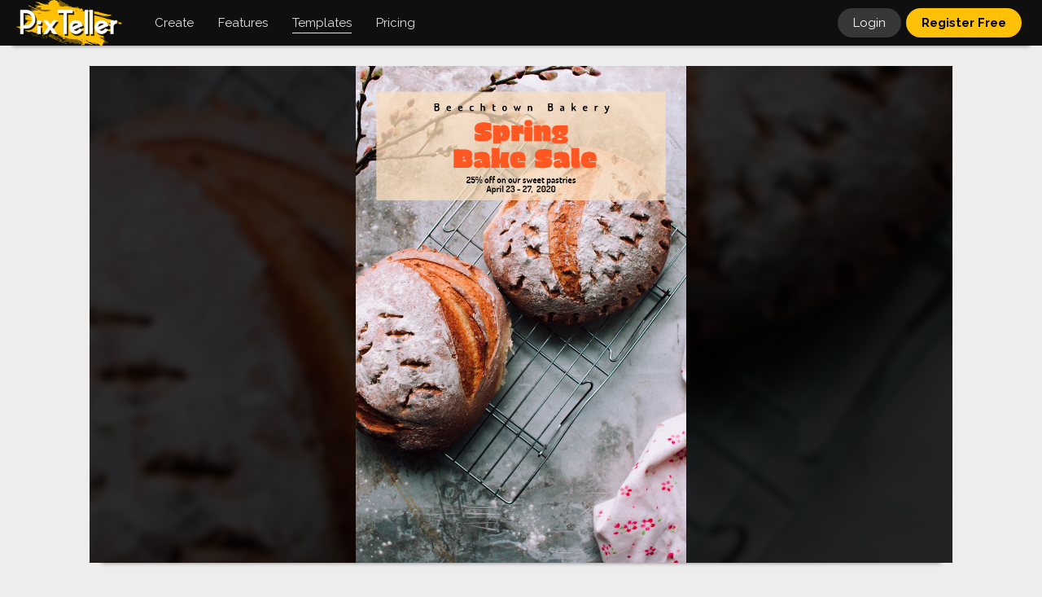

--- FILE ---
content_type: text/html; charset=UTF-8
request_url: https://pixteller.com/templates/marketing/special-discount-template-business-sales-id1588541
body_size: 8035
content:
<!DOCTYPE html>
<html lang="en-US">
<head>
    <meta charset="utf-8"/>
        
            
        <title>Special Discount Template - Design  Template  -
            #1588541</title>
        <meta name="description"
              content="Design  Template  created by  Alexander R.  Create &amp; download your own graphic designs about  Special Discount Template - #business #sales,  on PixTeller for free."/>
        <meta name="keywords"
              content="image maker,  free image, download image, photo, image, graphic design, graphic, illustration "/>
                    <meta property="og:title"
                  content="Special Discount Template - Design  Template  "/>
            <meta property="og:description"
                  content="Design  Template  created by  Alexander R.  Create &amp; download your own graphic designs about  Special Discount Template - #business #sales,  on PixTeller for free."/>
            <meta property="og:type" content="article"/>
            <meta property="og:url" content="https://pixteller.com/templates/marketing/special-discount-template-business-sales-id1588541"/>
            <meta property="og:image" content="https://storage.pixteller.com/designs/designs-images/2019-04-03/11/special-discount-template-business-sales-1-5ca468189e120.png"/>
            <meta property="og:image:type" content="image/png"/>
            <meta property="og:image:width" content="800"/>
            <meta property="og:image:height" content="1200"/>
            <meta property="og:image:alt"
                  content="photo maker, image maker,  free image, download image, photo, image, graphic design, graphic, illustration "/>
            <meta name="twitter:card" content="photo"/>
            <meta name="twitter:site" content="@PixTeller"/>
            <meta name="twitter:domain" content="PixTeller.com"/>
            <meta name="twitter:title"
                  content="Special Discount Template - Design  Template  "/>
            <meta name="twitter:description"
                  content="Design  Template  created by  Alexander R.  Create &amp; download your own graphic designs about  Special Discount Template - #business #sales,  on PixTeller for free."/>
            <meta name="twitter:creator" content="@PixTeller"/>
            <meta name="twitter:image" content="https://storage.pixteller.com/designs/designs-images/2019-04-03/11/special-discount-template-business-sales-1-5ca468189e120.png"/>
            <meta name="twitter:image:alt"
                  content="photo maker, image maker,  free image, download image, photo, image, graphic design, graphic, illustration "/>
            
    <link rel="canonical" href="https://pixteller.com/templates/marketing/special-discount-template-business-sales-id1588541"/>
    <meta property="og:site_name" content="PixTeller"/>

    <base href="https://pixteller.com"/>
<link rel="shortcut icon" href="https://pixteller.com/images/icons/favicon.ico" type="image/x-icon">
<link rel="icon" href="https://pixteller.com/images/icons/favicon.ico" type="image/x-icon">
<link rel="apple-touch-icon" sizes="57x57" href="https://pixteller.com/images/icons/apple-icon-57x57.png">
<link rel="apple-touch-icon" sizes="60x60" href="https://pixteller.com/images/icons/apple-icon-60x60.png">
<link rel="apple-touch-icon" sizes="72x72" href="https://pixteller.com/images/icons/apple-icon-72x72.png">
<link rel="apple-touch-icon" sizes="76x76" href="https://pixteller.com/images/icons/apple-icon-76x76.png">
<link rel="apple-touch-icon" sizes="114x114" href="https://pixteller.com/images/icons/apple-icon-114x114.png">
<link rel="apple-touch-icon" sizes="120x120" href="https://pixteller.com/images/icons/apple-icon-120x120.png">
<link rel="apple-touch-icon" sizes="144x144" href="https://pixteller.com/images/icons/apple-icon-144x144.png">
<link rel="apple-touch-icon" sizes="152x152" href="https://pixteller.com/images/icons/apple-icon-152x152.png">
<link rel="apple-touch-icon" sizes="180x180" href="https://pixteller.com/images/icons/apple-icon-180x180.png">
<link rel="icon" type="image/png" sizes="192x192" href="https://pixteller.com/images/icons/android-icon-192x192.png">
<link rel="icon" type="image/png" sizes="32x32" href="https://pixteller.com/images/icons/favicon-32x32.png">
<link rel="icon" type="image/png" sizes="96x96" href="https://pixteller.com/images/icons/favicon-96x96.png">
<link rel="icon" type="image/png" sizes="16x16" href="https://pixteller.com/images/icons/favicon-16x16.png">
<link rel="stylesheet" href="/css/app.css?id=7a5876100308c10ed927b3fc014ed7e0"/>

<link rel="stylesheet" href="https://pixteller.com/css/renderlionBanner.css?v=7"/>


<link rel="manifest" href="https://pixteller.com/images/icons/manifest.json">
<meta name="msapplication-TileColor" content="#0F0F0F">
<meta name="msapplication-TileImage" content="https://pixteller.com/images/icons/ms-icon-144x144.png">
<meta name="theme-color" content="#0F0F0F">
<meta property="fb:app_id" content="708077359277996"/>
<meta property="fb:admins" content="100000408698273"/>
<meta http-equiv="X-UA-Compatible" content="IE=edge"/>
<meta name="viewport" content="width=device-width, initial-scale=1, user-scalable=yes"/>
<meta name="csrf-token" content="cfOHLgkyCKM2cpIzugrWek2y6fDn3JgcT84a4jno"/>

<script src="https://code.jquery.com/jquery-3.6.0.min.js"></script>
<script src="https://cdn.jsdelivr.net/npm/js-cookie@3.0.1/dist/js.cookie.min.js"></script>


<!-- Google Tag Manager -->
<script>(function(w,d,s,l,i){w[l]=w[l]||[];w[l].push({'gtm.start':
        new Date().getTime(),event:'gtm.js'});var f=d.getElementsByTagName(s)[0],
        j=d.createElement(s),dl=l!='dataLayer'?'&l='+l:'';j.async=true;j.src=
        'https://www.googletagmanager.com/gtm.js?id='+i+dl;f.parentNode.insertBefore(j,f);
    })(window,document,'script','dataLayer','GTM-NN5LPZ');</script>
<!-- End Google Tag Manager -->




</head>
                        <script type="application/ld+json">
        {
          "@context": "https://schema.org",
          "@type": "BreadcrumbList",
          "itemListElement": [{
            "@type": "ListItem",
            "position": 1,
            "item": {
              "@id": "https://pixteller.com",
              "name": "PixTeller",
              "image": "https://pixteller.com/images/Logo-PixTeller.png"
            }
          },{
            "@type": "ListItem",
            "position": 2,
            "item": {
              "@id": "https://pixteller.com/templates",
              "name": "Templates",
              "image": "https://pixteller.com/images/thumbs/Templates.png"
            }
          },{
            "@type": "ListItem",
            "position": 3,
            "item": {
              "@id": "https://pixteller.com/templates/marketing",
              "name": "Marketing Design Templates"
            }
          },{
            "@type": "ListItem",
            "position": 4,
            "item": {
              "@id": "https://pixteller.com/templates/marketing/special-discount-template-business-sales-id1588541",
              "name": "Poster Template"
            }
          }]
        }


        </script>
    <body>
<div class="platformApp">

    <header>
    <div class="header">

        
                    <nav>
                <ol class="headerLeft">

                    
                    <li class="headerLogo">
                        <a href="https://pixteller.com">
                            <img src="https://pixteller.com/images/LogoPixTeller.png" alt="PixTeller" class="logoBig"/>
                            <img src="https://pixteller.com/images/LogoPixTellerAnimated.gif" alt="PixTeller"
                                 class="logoBigAnimated"/>
                            <img src="https://pixteller.com/images/MiniLogoPixTellerAnimated.gif" alt="PixTeller"
                                 class="logoSmall"/>
                        </a>
                    </li>
                    <li class="headerMainItem hmCreate hmCreateVisit">
                        <div>
                            <strong>Create</strong>
                            <ul>
                                                                    <li>
                                        <a title="Graphic Maker"
                                           href="https://pixteller.com/graphic-maker" >
                                            <span>Graphic  Images</span>
                                        </a>
                                    </li>
                                                                    <li>
                                        <a title="Poster Maker"
                                           href="https://pixteller.com/poster-maker" >
                                            <span>Posters</span>
                                        </a>
                                    </li>
                                                                    <li>
                                        <a title="Card Maker"
                                           href="https://pixteller.com/card-maker" >
                                            <span>Cards</span>
                                        </a>
                                    </li>
                                                                    <li>
                                        <a title="Logo Maker"
                                           href="https://pixteller.com/logo-maker" >
                                            <span>Logos</span>
                                        </a>
                                    </li>
                                                                    <li>
                                        <a title="Animated Logo Maker"
                                           href="https://pixteller.com/animated-logo-maker" >
                                            <span>Animated Logos</span>
                                        </a>
                                    </li>
                                                                    <li>
                                        <a title="Video Story Maker"
                                           href="https://pixteller.com/video-story-maker" >
                                            <span>Video Story</span>
                                        </a>
                                    </li>
                                                                    <li>
                                        <a title="Slideshow Maker"
                                           href="https://pixteller.com/slideshow-maker" >
                                            <span>Slideshows</span>
                                        </a>
                                    </li>
                                                                    <li>
                                        <a title="Quote Maker"
                                           href="https://pixteller.com/quote-maker" >
                                            <span>Quotes</span>
                                        </a>
                                    </li>
                                                                    <li>
                                        <a title="Collage Maker"
                                           href="https://pixteller.com/collage-maker" >
                                            <span>Collages</span>
                                        </a>
                                    </li>
                                                                    <li>
                                        <a title="Banner Maker"
                                           href="https://pixteller.com/banner-maker" >
                                            <span>Banners</span>
                                        </a>
                                    </li>
                                                                    <li>
                                        <a title="Flyer Maker"
                                           href="https://pixteller.com/flyer-maker" >
                                            <span>Flyers</span>
                                        </a>
                                    </li>
                                                                    <li>
                                        <a title="Invitation Maker"
                                           href="https://pixteller.com/invitation-maker" >
                                            <span>Invitations</span>
                                        </a>
                                    </li>
                                                                    <li>
                                        <a title="Youtube Thumbnail Maker"
                                           href="https://pixteller.com/thumbnail-maker" >
                                            <span>Youtube Thumbnails</span>
                                        </a>
                                    </li>
                                                                    <li>
                                        <a title="Wallpaper Maker"
                                           href="https://pixteller.com/wallpaper-maker" >
                                            <span>Wallpapers</span>
                                        </a>
                                    </li>
                                                                    <li>
                                        <a title="GIF Maker"
                                           href="https://pixteller.com/gif-maker" >
                                            <span>Animated GIFs</span>
                                        </a>
                                    </li>
                                                            </ul>
                        </div>
                    </li>

                    <li class="headerMainItem hmCreate hmFeaturesVisit">
                        <div>
                            <strong>Features</strong>
                            <ul>
                                                                    <li>
                                        <a title="Photo Editor"
                                           href="https://pixteller.com/photo-editor" >
                                            <span>Photo Editor</span>
                                        </a>
                                    </li>
                                                                    <li>
                                        <a title="Animation Maker"
                                           href="https://pixteller.com/animation-maker" >
                                            <span>Animation Maker</span>
                                        </a>
                                    </li>
                                                            </ul>
                        </div>
                    </li>

                    
                    <li class="headerMainItem headerMainDesigns headerMainDesignsVisit">
                        <a href="https://pixteller.com/templates" class="active">
                            <strong>Templates</strong>
                        </a>
                    </li>

                    
                    <li class="headerMainItem headerMainPricing">
                        <a href="https://pixteller.com/pricing"
                           class="">
                            <strong>Pricing</strong>
                        </a>
                    </li>
                </ol>
            </nav>


        













        
        <nav>
            <ol class="headerRight">
                                                                                        
                    <li class="headerLogin">
                        <a href="https://pixteller.com/login">Login</a>
                    </li>
                    
                    <li class="headerRegister">
                        <a href="https://pixteller.com/signup">Register Free</a>
                    </li>
                                            </ol>
        </nav>

    </div>
</header>

















    <div class="platformContent">
        

                    <div class="fixWidth">
                <div class="staticContent">

                    
                    
                    
                    
                                            
                        <div class="designViewBlock" data-selection-id="1588541"
                              data-design-folder-id="my-designs" >
                                                            <div class="designViewItem">
                                    <div class="designViewItemInner">
                                        <div class="designViewItemInnerBg"
                                             style="background-image: url('https://storage.pixteller.com/designs/designs-images/2019-04-03/11/special-discount-template-business-sales-1-5ca468189e120.png');"></div>
                                        <img class="designViewItemMainImage" src="https://storage.pixteller.com/designs/designs-images/2019-04-03/11/special-discount-template-business-sales-1-5ca468189e120.png"
                                             alt="Special Discount Template - Design  Template "/>
                                    </div>
                                </div>
                                                    </div>
                    


                    
                    <div class="designViewHeader">
                        <div class="designViewHeaderDetails">
                            <abbr title="2019-04-03 11:00:24">6 years ago</abbr>
                            <span>&rsaquo;</span>
                            <em>
                                <span class="designSize">800&times;1200</span>
                                                                                                            Design  Template                                                                                                 </em>
                        </div>
                        <h1>
                                                            <a href="https://pixteller.com/pixbot">
                                    PixBot
                                </a>
                                                        <span>&rsaquo;</span>
                            Special Discount Template - #business #sales
                        </h1>
                    </div>


                    
                    <div class="designViewOptions clr">

                        <div class="designViewOptionsLeft">
                            
                            <div class="designViewEditor">
                                <div class="itemUseEditBlock itemUseBlock">
            <a class="gridItemUseRegister" title="Use image" rel="nofollow" href="https://pixteller.com/editor/1588541">
                <strong>
                    Use <span>image</span>
                </strong>
            </a>
        </div>
                                </div>

                            
                            <div class="designViewDownload">
                                                                    <a href="https://pixteller.com/designs/download/1588541" rel="nofollow" title="Download"><strong>Download</strong></a>
                                                            </div>

                            <div class="designViewShare">
                                <div class="openShare">
                                    Share
                                </div>
                            </div>


                        </div>

                        
                                            </div>


                    
                                            <div class="designsContainer designsContainerRelated">
                            <div class="designsRelatedTitle">
                                <h3>Related Templates</h3>
                            </div>
                            <div class="designsGridBlock">
                                <ul class="designsGrid clr">
                                    <li class="designsGridItem designsGridItemScratch">
                                        <div class="designsGridItemContent">
                                            <a rel="nofollow" class="anime-1"
                                               href="https://pixteller.com/editor?width=800&amp;height=1200">
                                                <dfn style="background-image: url(https://pixteller.com/images/createItemBg.png)"></dfn>
                                                <span>
                                                    Create<br/>
                                                    image <em>or</em> animation<br/>
                                                    from Scratch
                                                </span>
                                                <img src="https://storage.pixteller.com/designs/designs-images/2019-04-03/11/thumbs/special-discount-template-business-sales-1-5ca468189e120.png"/>
                                            </a>
                                        </div>
                                    </li>
                                                                            <li class="designsGridItem" data-selection-id="1578932"  data-folder-id="e0AD9j724P"  data-width="1080" data-height="1080">
    
    
    <div class="designsGridItemContent">
        <div class="designsGridItemContentInner">
            
            <div class="designGridItemImg ">
                <a href="https://pixteller.com/templates/free-animations/special-discount-template-business-sales-id1578932" title="Special Discount Template - #business #sales">
                                            <picture>
                            <img alt="Special Discount Template - #business #sales" src="https://storage.pixteller.com/designs/designs-images/2019-08-04/09/thumbs/special-discount-template-business-sales-1-5d46824f42027.png"/>
                        </picture>
                                    </a>
            </div>
            
            

            
            <span class="designGridItem-Size designSize ">
                1080&times;1080
            </span>

            
            <div class="designGridItem-BottomBlock">
                <div class="designGridItem-UseEditButtons clr">
                    <div class="itemUseEditBlock itemUseBlock">
            <a class="gridItemUseRegister" title="Use image" rel="nofollow" href="https://pixteller.com/editor/1578932">
                <strong>
                    Use <span>image</span>
                </strong>
            </a>
        </div>
                    </div>
            </div>

            
            <div class="designGridItem-DownloadButtons clr">
                <a href="https://pixteller.com/designs/download/1578932" rel="nofollow" title="Download"><strong>Download</strong></a>
            </div>
        </div>
    </div>
</li>



                                                                            <li class="designsGridItem" data-selection-id="1578985"  data-folder-id="e0AD9j724P"  data-width="1920" data-height="1080">
    
    
    <div class="designsGridItemContent">
        <div class="designsGridItemContentInner">
            
            <div class="designGridItemImg ">
                <a href="https://pixteller.com/templates/free-animations/special-discount-template-business-sales-id1578985" title="Special Discount Template - #business #sales">
                                            <picture>
                            <source srcset="https://storage.pixteller.com/designs/designs-videos/1578985-5c825faeedbcc/thumb.webp" type="image/webp">
                            <img alt="Special Discount Template - #business #sales" src="https://storage.pixteller.com/designs/designs-videos/1578985-5c825faeedbcc/thumb.gif"/>
                        </picture>
                                    </a>
            </div>
            
            

            
            <span class="designGridItem-Size designSize ">
                1920&times;1080
            </span>

            
            <div class="designGridItem-BottomBlock">
                <div class="designGridItem-UseEditButtons clr">
                    <div class="itemUseEditBlock itemUseBlock">
            <a class="gridItemUseRegister" title="Use animation" rel="nofollow" href="https://pixteller.com/editor/1578985">
                <strong>
                    Use <span>animation</span>
                </strong>
            </a>
        </div>
                    </div>
            </div>

            
            <div class="designGridItem-DownloadButtons clr">
                <a href="https://pixteller.com/designs/download/1578985" rel="nofollow" title="Download"><strong>Download</strong></a>
            </div>
        </div>
    </div>
</li>



                                                                            <li class="designsGridItem" data-selection-id="1579234"  data-folder-id="e0AD9j724P"  data-width="1920" data-height="1080">
    
    
    <div class="designsGridItemContent">
        <div class="designsGridItemContentInner">
            
            <div class="designGridItemImg ">
                <a href="https://pixteller.com/templates/banner-designs/special-discount-template-business-sales-id1579234" title="Special Discount Template - #business #sales">
                                            <picture>
                            <img alt="Special Discount Template - #business #sales" src="https://storage.pixteller.com/designs/designs-images/2019-03-09/10/thumbs/special-discount-template-business-sales-1-5c83754d74fc2.png"/>
                        </picture>
                                    </a>
            </div>
            
            

            
            <span class="designGridItem-Size designSize ">
                1920&times;1080
            </span>

            
            <div class="designGridItem-BottomBlock">
                <div class="designGridItem-UseEditButtons clr">
                    <div class="itemUseEditBlock itemUseBlock">
            <a class="gridItemUseRegister" title="Use image" rel="nofollow" href="https://pixteller.com/editor/1579234">
                <strong>
                    Use <span>image</span>
                </strong>
            </a>
        </div>
                    </div>
            </div>

            
            <div class="designGridItem-DownloadButtons clr">
                <a href="https://pixteller.com/designs/download/1579234" rel="nofollow" title="Download"><strong>Download</strong></a>
            </div>
        </div>
    </div>
</li>



                                                                            <li class="designsGridItem" data-selection-id="1579244"  data-folder-id="e0AD9j724P"  data-width="1080" data-height="1080">
    
    
    <div class="designsGridItemContent">
        <div class="designsGridItemContentInner">
            
            <div class="designGridItemImg ">
                <a href="https://pixteller.com/templates/social-media-posts/special-discount-template-business-sales-id1579244" title="Special Discount Template - #business #sales">
                                            <picture>
                            <img alt="Special Discount Template - #business #sales" src="https://storage.pixteller.com/designs/designs-images/2019-03-09/10/thumbs/special-discount-template-business-sales-1-5c837556a90aa.png"/>
                        </picture>
                                    </a>
            </div>
            
            

            
            <span class="designGridItem-Size designSize ">
                1080&times;1080
            </span>

            
            <div class="designGridItem-BottomBlock">
                <div class="designGridItem-UseEditButtons clr">
                    <div class="itemUseEditBlock itemUseBlock">
            <a class="gridItemUseRegister" title="Use image" rel="nofollow" href="https://pixteller.com/editor/1579244">
                <strong>
                    Use <span>image</span>
                </strong>
            </a>
        </div>
                    </div>
            </div>

            
            <div class="designGridItem-DownloadButtons clr">
                <a href="https://pixteller.com/designs/download/1579244" rel="nofollow" title="Download"><strong>Download</strong></a>
            </div>
        </div>
    </div>
</li>



                                                                            <li class="designsGridItem" data-selection-id="1588565"  data-folder-id="qM827W2B3O"  data-width="1200" data-height="630">
    
    
    <div class="designsGridItemContent">
        <div class="designsGridItemContentInner">
            
            <div class="designGridItemImg ">
                <a href="https://pixteller.com/templates/marketing/special-discount-template-business-sales-id1588565" title="Special Discount Template - #business #sales">
                                            <picture>
                            <img alt="Special Discount Template - #business #sales" src="https://storage.pixteller.com/designs/designs-images/2019-04-03/11/thumbs/special-discount-template-business-sales-1-5ca46d1b96c04.png"/>
                        </picture>
                                    </a>
            </div>
            
            

            
            <span class="designGridItem-Size designSize ">
                1200&times;630
            </span>

            
            <div class="designGridItem-BottomBlock">
                <div class="designGridItem-UseEditButtons clr">
                    <div class="itemUseEditBlock itemUseBlock">
            <a class="gridItemUseRegister" title="Use image" rel="nofollow" href="https://pixteller.com/editor/1588565">
                <strong>
                    Use <span>image</span>
                </strong>
            </a>
        </div>
                    </div>
            </div>

            
            <div class="designGridItem-DownloadButtons clr">
                <a href="https://pixteller.com/designs/download/1588565" rel="nofollow" title="Download"><strong>Download</strong></a>
            </div>
        </div>
    </div>
</li>



                                                                            <li class="designsGridItem" data-selection-id="1588581"  data-folder-id="qM827W2B3O"  data-width="851" data-height="315">
    
    
    <div class="designsGridItemContent">
        <div class="designsGridItemContentInner">
            
            <div class="designGridItemImg ">
                <a href="https://pixteller.com/templates/covers-and-headers/special-discount-template-business-sales-id1588581" title="Special Discount Template - #business #sales">
                                            <picture>
                            <img alt="Special Discount Template - #business #sales" src="https://storage.pixteller.com/designs/designs-images/2019-04-03/11/thumbs/special-discount-template-business-sales-1-5ca46f8dbfae0.png"/>
                        </picture>
                                    </a>
            </div>
            
            

            
            <span class="designGridItem-Size designSize ">
                851&times;315
            </span>

            
            <div class="designGridItem-BottomBlock">
                <div class="designGridItem-UseEditButtons clr">
                    <div class="itemUseEditBlock itemUseBlock">
            <a class="gridItemUseRegister" title="Use image" rel="nofollow" href="https://pixteller.com/editor/1588581">
                <strong>
                    Use <span>image</span>
                </strong>
            </a>
        </div>
                    </div>
            </div>

            
            <div class="designGridItem-DownloadButtons clr">
                <a href="https://pixteller.com/designs/download/1588581" rel="nofollow" title="Download"><strong>Download</strong></a>
            </div>
        </div>
    </div>
</li>



                                                                            <li class="designsGridItem" data-selection-id="1588588"  data-folder-id="qM827W2B3O"  data-width="1500" data-height="500">
    
    
    <div class="designsGridItemContent">
        <div class="designsGridItemContentInner">
            
            <div class="designGridItemImg ">
                <a href="https://pixteller.com/templates/covers-and-headers/special-discount-template-business-sales-id1588588" title="Special Discount Template - #business #sales">
                                            <picture>
                            <img alt="Special Discount Template - #business #sales" src="https://storage.pixteller.com/designs/designs-images/2019-04-03/11/thumbs/special-discount-template-business-sales-1-5ca47058ec580.png"/>
                        </picture>
                                    </a>
            </div>
            
            

            
            <span class="designGridItem-Size designSize ">
                1500&times;500
            </span>

            
            <div class="designGridItem-BottomBlock">
                <div class="designGridItem-UseEditButtons clr">
                    <div class="itemUseEditBlock itemUseBlock">
            <a class="gridItemUseRegister" title="Use image" rel="nofollow" href="https://pixteller.com/editor/1588588">
                <strong>
                    Use <span>image</span>
                </strong>
            </a>
        </div>
                    </div>
            </div>

            
            <div class="designGridItem-DownloadButtons clr">
                <a href="https://pixteller.com/designs/download/1588588" rel="nofollow" title="Download"><strong>Download</strong></a>
            </div>
        </div>
    </div>
</li>



                                                                            <li class="designsGridItem" data-selection-id="1588597"  data-folder-id="qM827W2B3O"  data-width="2560" data-height="1440">
    
    
    <div class="designsGridItemContent">
        <div class="designsGridItemContentInner">
            
            <div class="designGridItemImg ">
                <a href="https://pixteller.com/templates/covers-and-headers/special-discount-template-business-sales-id1588597" title="Special Discount Template - #business #sales">
                                            <picture>
                            <img alt="Special Discount Template - #business #sales" src="https://storage.pixteller.com/designs/designs-images/2019-04-03/11/thumbs/special-discount-template-business-sales-1-5ca472f27f043.png"/>
                        </picture>
                                    </a>
            </div>
            
            

            
            <span class="designGridItem-Size designSize ">
                2560&times;1440
            </span>

            
            <div class="designGridItem-BottomBlock">
                <div class="designGridItem-UseEditButtons clr">
                    <div class="itemUseEditBlock itemUseBlock">
            <a class="gridItemUseRegister" title="Use image" rel="nofollow" href="https://pixteller.com/editor/1588597">
                <strong>
                    Use <span>image</span>
                </strong>
            </a>
        </div>
                    </div>
            </div>

            
            <div class="designGridItem-DownloadButtons clr">
                <a href="https://pixteller.com/designs/download/1588597" rel="nofollow" title="Download"><strong>Download</strong></a>
            </div>
        </div>
    </div>
</li>



                                                                            <li class="designsGridItem" data-selection-id="1588641"  data-folder-id="qM827W2B3O"  data-width="1754" data-height="1240">
    
    
    <div class="designsGridItemContent">
        <div class="designsGridItemContentInner">
            
            <div class="designGridItemImg ">
                <a href="https://pixteller.com/templates/marketing/special-discount-template-business-sales-id1588641" title="Special Discount Template - #business #sales">
                                            <picture>
                            <img alt="Special Discount Template - #business #sales" src="https://storage.pixteller.com/designs/designs-images/2019-04-03/12/thumbs/special-discount-template-business-sales-1-5ca483a122f4a.png"/>
                        </picture>
                                    </a>
            </div>
            
            

            
            <span class="designGridItem-Size designSize ">
                1754&times;1240
            </span>

            
            <div class="designGridItem-BottomBlock">
                <div class="designGridItem-UseEditButtons clr">
                    <div class="itemUseEditBlock itemUseBlock">
            <a class="gridItemUseRegister" title="Use image" rel="nofollow" href="https://pixteller.com/editor/1588641">
                <strong>
                    Use <span>image</span>
                </strong>
            </a>
        </div>
                    </div>
            </div>

            
            <div class="designGridItem-DownloadButtons clr">
                <a href="https://pixteller.com/designs/download/1588641" rel="nofollow" title="Download"><strong>Download</strong></a>
            </div>
        </div>
    </div>
</li>



                                                                            <li class="designsGridItem" data-selection-id="1578928"  data-folder-id="e0AD9j724P"  data-width="1080" data-height="1080">
    
    
    <div class="designsGridItemContent">
        <div class="designsGridItemContentInner">
            
            <div class="designGridItemImg ">
                <a href="https://pixteller.com/templates/free-animations/special-discount-template-business-sales-id1578928" title="Special Discount Template - #business #sales">
                                            <picture>
                            <source srcset="https://storage.pixteller.com/designs/designs-videos/1578928-5c823a055fd31/thumb.webp" type="image/webp">
                            <img alt="Special Discount Template - #business #sales" src="https://storage.pixteller.com/designs/designs-videos/1578928-5c823a055fd31/thumb.gif"/>
                        </picture>
                                    </a>
            </div>
            
            

            
            <span class="designGridItem-Size designSize ">
                1080&times;1080
            </span>

            
            <div class="designGridItem-BottomBlock">
                <div class="designGridItem-UseEditButtons clr">
                    <div class="itemUseEditBlock itemUseBlock">
            <a class="gridItemUseRegister" title="Use animation" rel="nofollow" href="https://pixteller.com/editor/1578928">
                <strong>
                    Use <span>animation</span>
                </strong>
            </a>
        </div>
                    </div>
            </div>

            
            <div class="designGridItem-DownloadButtons clr">
                <a href="https://pixteller.com/designs/download/1578928" rel="nofollow" title="Download"><strong>Download</strong></a>
            </div>
        </div>
    </div>
</li>



                                                                            <li class="designsGridItem" data-selection-id="1579245"  data-folder-id="e0AD9j724P"  data-width="1080" data-height="1080">
    
    
    <div class="designsGridItemContent">
        <div class="designsGridItemContentInner">
            
            <div class="designGridItemImg ">
                <a href="https://pixteller.com/templates/social-media-posts/special-discount-template-business-sales-id1579245" title="Special Discount Template - #business #sales">
                                            <picture>
                            <img alt="Special Discount Template - #business #sales" src="https://storage.pixteller.com/designs/designs-images/2019-03-09/10/thumbs/special-discount-template-business-sales-1-5c83755726f1c.png"/>
                        </picture>
                                    </a>
            </div>
            
            

            
            <span class="designGridItem-Size designSize ">
                1080&times;1080
            </span>

            
            <div class="designGridItem-BottomBlock">
                <div class="designGridItem-UseEditButtons clr">
                    <div class="itemUseEditBlock itemUseBlock">
            <a class="gridItemUseRegister" title="Use image" rel="nofollow" href="https://pixteller.com/editor/1579245">
                <strong>
                    Use <span>image</span>
                </strong>
            </a>
        </div>
                    </div>
            </div>

            
            <div class="designGridItem-DownloadButtons clr">
                <a href="https://pixteller.com/designs/download/1579245" rel="nofollow" title="Download"><strong>Download</strong></a>
            </div>
        </div>
    </div>
</li>



                                                                            <li class="designsGridItem" data-selection-id="1579229"  data-folder-id="e0AD9j724P"  data-width="1080" data-height="1920">
    
    
    <div class="designsGridItemContent">
        <div class="designsGridItemContentInner">
            
            <div class="designGridItemImg ">
                <a href="https://pixteller.com/templates/free-animations/special-discount-template-business-sales-id1579229" title="Special Discount Template - #business #sales">
                                            <picture>
                            <source srcset="https://storage.pixteller.com/designs/designs-videos/1579229-5c8373d41f744/thumb.webp" type="image/webp">
                            <img alt="Special Discount Template - #business #sales" src="https://storage.pixteller.com/designs/designs-videos/1579229-5c8373d41f744/thumb.gif"/>
                        </picture>
                                    </a>
            </div>
            
            

            
            <span class="designGridItem-Size designSize ">
                1080&times;1920
            </span>

            
            <div class="designGridItem-BottomBlock">
                <div class="designGridItem-UseEditButtons clr">
                    <div class="itemUseEditBlock itemUseBlock">
            <a class="gridItemUseRegister" title="Use animation" rel="nofollow" href="https://pixteller.com/editor/1579229">
                <strong>
                    Use <span>animation</span>
                </strong>
            </a>
        </div>
                    </div>
            </div>

            
            <div class="designGridItem-DownloadButtons clr">
                <a href="https://pixteller.com/designs/download/1579229" rel="nofollow" title="Download"><strong>Download</strong></a>
            </div>
        </div>
    </div>
</li>



                                                                            <li class="designsGridItem" data-selection-id="1579233"  data-folder-id="e0AD9j724P"  data-width="1080" data-height="1920">
    
    
    <div class="designsGridItemContent">
        <div class="designsGridItemContentInner">
            
            <div class="designGridItemImg ">
                <a href="https://pixteller.com/templates/social-media-posts/special-discount-template-business-sales-id1579233" title="Special Discount Template - #business #sales">
                                            <picture>
                            <img alt="Special Discount Template - #business #sales" src="https://storage.pixteller.com/designs/designs-images/2019-03-09/10/thumbs/special-discount-template-business-sales-1-5c83754cab845.png"/>
                        </picture>
                                    </a>
            </div>
            
            

            
            <span class="designGridItem-Size designSize ">
                1080&times;1920
            </span>

            
            <div class="designGridItem-BottomBlock">
                <div class="designGridItem-UseEditButtons clr">
                    <div class="itemUseEditBlock itemUseBlock">
            <a class="gridItemUseRegister" title="Use image" rel="nofollow" href="https://pixteller.com/editor/1579233">
                <strong>
                    Use <span>image</span>
                </strong>
            </a>
        </div>
                    </div>
            </div>

            
            <div class="designGridItem-DownloadButtons clr">
                <a href="https://pixteller.com/designs/download/1579233" rel="nofollow" title="Download"><strong>Download</strong></a>
            </div>
        </div>
    </div>
</li>



                                                                            <li class="designsGridItem" data-selection-id="1588549"  data-folder-id="qM827W2B3O"  data-width="1240" data-height="1754">
    
    
    <div class="designsGridItemContent">
        <div class="designsGridItemContentInner">
            
            <div class="designGridItemImg ">
                <a href="https://pixteller.com/templates/marketing/special-discount-template-business-sales-id1588549" title="Special Discount Template - #business #sales">
                                            <picture>
                            <img alt="Special Discount Template - #business #sales" src="https://storage.pixteller.com/designs/designs-images/2019-04-03/11/thumbs/special-discount-template-business-sales-1-5ca46b649a6ed.png"/>
                        </picture>
                                    </a>
            </div>
            
            

            
            <span class="designGridItem-Size designSize ">
                1240&times;1754
            </span>

            
            <div class="designGridItem-BottomBlock">
                <div class="designGridItem-UseEditButtons clr">
                    <div class="itemUseEditBlock itemUseBlock">
            <a class="gridItemUseRegister" title="Use image" rel="nofollow" href="https://pixteller.com/editor/1588549">
                <strong>
                    Use <span>image</span>
                </strong>
            </a>
        </div>
                    </div>
            </div>

            
            <div class="designGridItem-DownloadButtons clr">
                <a href="https://pixteller.com/designs/download/1588549" rel="nofollow" title="Download"><strong>Download</strong></a>
            </div>
        </div>
    </div>
</li>



                                                                            <li class="designsGridItem" data-selection-id="1588554"  data-folder-id="qM827W2B3O"  data-width="874" data-height="1240">
    
    
    <div class="designsGridItemContent">
        <div class="designsGridItemContentInner">
            
            <div class="designGridItemImg ">
                <a href="https://pixteller.com/templates/marketing/special-discount-template-business-sales-id1588554" title="Special Discount Template - #business #sales">
                                            <picture>
                            <img alt="Special Discount Template - #business #sales" src="https://storage.pixteller.com/designs/designs-images/2019-04-03/11/thumbs/special-discount-template-business-sales-1-5ca46c193946f.png"/>
                        </picture>
                                    </a>
            </div>
            
            

            
            <span class="designGridItem-Size designSize ">
                874&times;1240
            </span>

            
            <div class="designGridItem-BottomBlock">
                <div class="designGridItem-UseEditButtons clr">
                    <div class="itemUseEditBlock itemUseBlock">
            <a class="gridItemUseRegister" title="Use image" rel="nofollow" href="https://pixteller.com/editor/1588554">
                <strong>
                    Use <span>image</span>
                </strong>
            </a>
        </div>
                    </div>
            </div>

            
            <div class="designGridItem-DownloadButtons clr">
                <a href="https://pixteller.com/designs/download/1588554" rel="nofollow" title="Download"><strong>Download</strong></a>
            </div>
        </div>
    </div>
</li>



                                                                            <li class="designsGridItem" data-selection-id="1597373"  data-folder-id="qM827W2B3O"  data-width="874" data-height="1240">
    
    
    <div class="designsGridItemContent">
        <div class="designsGridItemContentInner">
            
            <div class="designGridItemImg ">
                <a href="https://pixteller.com/templates/marketing/special-discount-template-business-sales-id1597373" title="Special Discount Template - #business #sales">
                                            <picture>
                            <img alt="Special Discount Template - #business #sales" src="https://storage.pixteller.com/designs/designs-images/2019-04-23/12/thumbs/special-discount-template-business-sales-1-5cbedf8e5ff6f.png"/>
                        </picture>
                                    </a>
            </div>
            
            

            
            <span class="designGridItem-Size designSize ">
                874&times;1240
            </span>

            
            <div class="designGridItem-BottomBlock">
                <div class="designGridItem-UseEditButtons clr">
                    <div class="itemUseEditBlock itemUseBlock">
            <a class="gridItemUseRegister" title="Use image" rel="nofollow" href="https://pixteller.com/editor/1597373">
                <strong>
                    Use <span>image</span>
                </strong>
            </a>
        </div>
                    </div>
            </div>

            
            <div class="designGridItem-DownloadButtons clr">
                <a href="https://pixteller.com/designs/download/1597373" rel="nofollow" title="Download"><strong>Download</strong></a>
            </div>
        </div>
    </div>
</li>



                                                                    </ul>
                            </div>
                        </div>



                    






                    
                    
                    
                                                                    <div class="designViewTags clr">
                            <ul>
                                                                                                                                                    <li>
                                            <a href="https://pixteller.com/templates/pinterest-image">
                                                Pinterest Image
                                            </a>
                                        </li>
                                                                                                                                                                                        <li>
                                            <a href="https://pixteller.com/templates/tumblr-picture">
                                                Tumblr Picture
                                            </a>
                                        </li>
                                                                                                                                                                                        <li>
                                            <a href="https://pixteller.com/templates/poster">
                                                Poster
                                            </a>
                                        </li>
                                                                                                                                                                                        <li>
                                            <a href="https://pixteller.com/templates/blog-graphic">
                                                Blog Graphic
                                            </a>
                                        </li>
                                                                                                                                                                                                                                                                                                                                                                                                                                                                        <li>
                                            <a href="https://pixteller.com/templates/event-flyer">
                                                Event Flyer
                                            </a>
                                        </li>
                                                                                                                                                                                                                                                                                                                                                                                                                        <li>
                                        <a href="https://pixteller.com/templates/social-media-posts">
                                            Social Media Posts
                                        </a>
                                    </li>
                                                                    <li>
                                        <a href="https://pixteller.com/templates/marketing">
                                            Marketing
                                        </a>
                                    </li>
                                                                    <li>
                                        <a href="https://pixteller.com/templates/events">
                                            Events
                                        </a>
                                    </li>
                                                            </ul>
                        </div>
                                        





                    
                    


                </div>
            </div>
        

    </div>


            <div class="popupActions" data-selection-action="ShareWith">
    <div class="popupPlatform">
        <div class="popupPlatformOverlay"></div>
        <div class="popupPlatformBlock">
            <div class="userMenuCloseButton" title="Close"></div>
            

            
            <div class="singleShareActions none">

                
                <div class="popupPlatformContent" style="padding-bottom: 0;">
                    <ul class="shareButtonsPopup">
                        
                        <li class="shareButtonsPopupFacebook">
                            <a href="#" title="Share on Facebook" target="_blank" rel="nofollow noopener noreferrer">Facebook</a>
                        </li>

                        
                        <li class="shareButtonsPopupTwitter">
                            <a href="#" title="Share on Twitter" target="_blank" rel="nofollow noopener noreferrer">Twitter</a>
                        </li>

                        
                        <li class="shareButtonsPopupPinterest">
                            <a href="#" title="Share on Pinterest" target="_blank" rel="nofollow noopener noreferrer">Pinterest</a>
                        </li>

                        
                        <li class="shareButtonsPopupLinkedin">
                            <a href="#" title="Share on Linkedin" target="_blank" rel="nofollow noopener noreferrer">Linkedin</a>
                        </li>

                        
                        <li class="shareButtonsPopupReddit">
                            <a href="#" title="Share on reddit" target="_blank" rel="nofollow noopener noreferrer">reddit</a>
                        </li>

                        
                        <li class="shareButtonsPopupTumblr">
                            <a href="#" title="Share on Tumblr" target="_blank" rel="nofollow noopener noreferrer">Tumblr</a>
                        </li>
                    </ul>
                </div>



                
                <div class="popupPlatformContent"  style="padding-bottom: 0; position: relative;">
                    <div class="inputBlock">
                                <textarea name="DesignLink" rows="1" data-min-rows="1" style="min-height: 0; background: #FFF; box-shadow: none; padding-top: 10px; padding-bottom: 9px; font-size: 13px; color: rgba(0,0,0,0.73);" readonly>
    #UpdateImageURL
                                </textarea>

                        <label for="DesignLink" style="font-size: 13px; margin-top: -5px; text-transform: none; font-style: normal; background: #FFF; padding: 0 8px; left: 12px; top: -4px;">Design link</label>
                        <div class="popupButtonYellow" id="copyShareUrlToClipboard" title="Copy design link" style="font-weight: normal; font-size: 13px; position: absolute; right: 4px; top: 4px; width: 67px; padding: 6px 0 5px 0; border-left: 5px solid #FFF;">
                            <span>Copy</span>
                        </div>
                    </div>
                </div>



                
                <div class="popupPlatformContent none" style="padding-bottom: 0; position: relative;">
                    <form method="POST" id="linkOfDesign" action="#">
                        <div class="inputBlock">
                                <textarea name="DesignLink" rows="1" data-min-rows="1" style="min-height: 0; background: #FFF; box-shadow: none; padding-top: 10px; padding-bottom: 9px; font-size: 13px; color: rgba(0,0,0,0.73);" readonly>
    #Embed Code
                                </textarea>
                            <label for="DesignLink" style="font-size: 13px; margin-top: -5px; text-transform: none; font-style: normal; background: #FFF; padding: 0 8px; left: 12px; top: -4px;">Embed HTML Code</label>
                            <div class="popupButtonYellow" title="Copy design link" style="font-weight: normal; font-size: 13px; position: absolute; right: 4px; top: 4px; width: 67px; padding: 6px 0 5px 0; border-left: 5px solid #FFF; background: #DDD;">
                                <span>Copied</span>
                            </div>
                        </div>
                    </form>
                </div>
            </div>





        </div>
    </div>
</div>
        <footer>
    <div class="footerContent">
        <div class="fixWidth">
            <div class="footerBlock clr">


                
                <nav>
                    <ol class="footerList footerListCompany">
                        <li>
                            <h4>Company</h4>
                        </li>
                        
                        <li>
                            <a href="https://pixteller.com/about" class="footerLink ">
                                About us
                            </a>
                        </li>
                        <li>
                            <a href="https://pixteller.com/affiliate" class="footerLink ">
                                Affiliate program
                            </a>
                        </li>
                        <li>
                            <a href="https://pixteller.com/pricing" class="footerLink ">
                                Pricing
                            </a>
                        </li>
                        <li>
                            <a href="https://pixteller.com/contributors" class="footerLink ">
                                Write for us
                            </a>
                        </li>
                        <li>
                            <a href="https://pixteller.com/contact" class="footerLink ">
                                Contact us
                            </a>
                        </li>
                    </ol>
                </nav>


                
                <nav>
                    <ol class="footerList footerListResources">
                        <li>
                            <h4>Resources</h4>
                        </li>
                        <li>
                            <a href="https://pixteller.com/templates" class="footerLink ">
                                Templates
                            </a>
                        </li>
                                                    <li>
                                <a title="Photo Editor" href="https://pixteller.com/photo-editor" class="footerLink ">
                                    <span>Photo Editor</span>
                                </a>
                            </li>
                                                    <li>
                                <a title="Animation Maker" href="https://pixteller.com/animation-maker" class="footerLink ">
                                    <span>Animation Maker</span>
                                </a>
                            </li>
                                                <li>
                            <a href="https://pixteller.com/blog" class="footerLink ">
                                Blog
                            </a>
                        </li>
                        <li>
                            <a href="https://pixteller.com/blog/tutorials" class="footerLink ">
                                Video tutorials
                            </a>
                        </li>
                                                    <li><a href="https://www.renderlion.com" rel="nofollow" class="footerLink">
                                AI Video Generator
                            </a></li>
                            <li><a href="https://www.renderlion.com/url-to-video" rel="nofollow" class="footerLink">
                                URL to Video
                            </a></li>
                                            </ol>
                </nav>


                
                <nav>
                    <ol class="footerList footerListCreate">
                        <li>
                            <h3>Create</h3>
                        </li>
                                                    <li>
                                <a title="Graphic Maker" href="https://pixteller.com/graphic-maker"   class="footerLink ">
                                    Graphic  Images
                                </a>
                            </li>
                                                    <li>
                                <a title="Poster Maker" href="https://pixteller.com/poster-maker"   class="footerLink ">
                                    Posters
                                </a>
                            </li>
                                                    <li>
                                <a title="Card Maker" href="https://pixteller.com/card-maker"   class="footerLink ">
                                    Cards
                                </a>
                            </li>
                                                    <li>
                                <a title="Logo Maker" href="https://pixteller.com/logo-maker"   class="footerLink ">
                                    Logos
                                </a>
                            </li>
                                                    <li>
                                <a title="Animated Logo Maker" href="https://pixteller.com/animated-logo-maker"   class="footerLink ">
                                    Animated Logos
                                </a>
                            </li>
                                                    <li>
                                <a title="Video Story Maker" href="https://pixteller.com/video-story-maker"   class="footerLink ">
                                    Video Story
                                </a>
                            </li>
                                                    <li>
                                <a title="Slideshow Maker" href="https://pixteller.com/slideshow-maker"   class="footerLink ">
                                    Slideshows
                                </a>
                            </li>
                                                    <li>
                                <a title="Quote Maker" href="https://pixteller.com/quote-maker"   class="footerLink ">
                                    Quotes
                                </a>
                            </li>
                                                    <li>
                                <a title="Collage Maker" href="https://pixteller.com/collage-maker"   class="footerLink ">
                                    Collages
                                </a>
                            </li>
                                                    <li>
                                <a title="Banner Maker" href="https://pixteller.com/banner-maker"   class="footerLink ">
                                    Banners
                                </a>
                            </li>
                                                    <li>
                                <a title="Flyer Maker" href="https://pixteller.com/flyer-maker"   class="footerLink ">
                                    Flyers
                                </a>
                            </li>
                                                    <li>
                                <a title="Invitation Maker" href="https://pixteller.com/invitation-maker"   class="footerLink ">
                                    Invitations
                                </a>
                            </li>
                                                    <li>
                                <a title="Youtube Thumbnail Maker" href="https://pixteller.com/thumbnail-maker"   class="footerLink ">
                                    Youtube Thumbnails
                                </a>
                            </li>
                                                    <li>
                                <a title="Wallpaper Maker" href="https://pixteller.com/wallpaper-maker"   class="footerLink ">
                                    Wallpapers
                                </a>
                            </li>
                                                    <li>
                                <a title="GIF Maker" href="https://pixteller.com/gif-maker"   class="footerLink ">
                                    Animated GIFs
                                </a>
                            </li>
                                            </ol>
                </nav>




                
                

                <ul class="mainMenuFooterSocialList">
                    <li><a class="plfBg anime-1 socialFacebook" href="https://www.facebook.com/pixteller" rel="nofollow" title="Find us on Facebook">Facebook</a></li>
                    <li><a class="plfBg anime-1 socialTwitter" href="https://twitter.com/pixteller" rel="nofollow" title="Follow us on Twitter">Twitter</a></li>
                    <li><a class="plfBg anime-1 socialYoutube" href="https://www.youtube.com/c/PixTellerEditor" rel="nofollow" title="Explore our videos on YouTube">YouTube</a></li>
                </ul>


            </div>
        </div>
    </div>
    <div class="footerBottomContent">
        <span>Made with &hearts; in EU</span>
        <span>&copy; PixTeller</span>
        /
        <a href="https://pixteller.com/terms" class="footerLink " rel="nofollow">
            Terms
        </a>
        /
        <a href="https://pixteller.com/privacy" class="footerLink " rel="nofollow">
            Privacy
        </a>
    </div>
</footer>


    
    <input class="popupPlatformRegisterInput" id="popupRegisterTrigger" type="checkbox" style="display: none;" hidden>
    <div class="popupPlatform popupPlatformRegister">
        <label class="popupPlatformOverlay" for="popupRegisterTrigger"></label>
        <div class="popupPlatformBlock">
            <label class="userMenuCloseButton" for="popupRegisterTrigger" title="Close"></label>
            <img src="https://pixteller.com/images/LogoPixTellerAnimatedWhiteBg.gif" class="popupLogo" alt="PixTeller"/>
            <div class="popupPlatformContent" style="padding-top: 0;">
                <p style="text-transform: uppercase;">
                    <strong>Easy-to-Use<br /> Photo &amp; Animation Maker</strong>
                </p>
            </div>
            <a href="https://pixteller.com/signup" class="popupButtonYellow" style="font-weight: bold;">Register - It's free</a>
            <div class="clean" style="height: 5px;"></div>
            <a href="https://pixteller.com/login" class="popupButtonGrey">Have an account? Login</a>
        </div>
    </div>
    </div>
<div class="fullPagePreloader">
    <div class="designsBg"></div>
    <span></span>
</div>

<script src="/js/app.js?id=60dba3e788f9098f19d21e8a26d2a727"></script>










</body>
</html>



